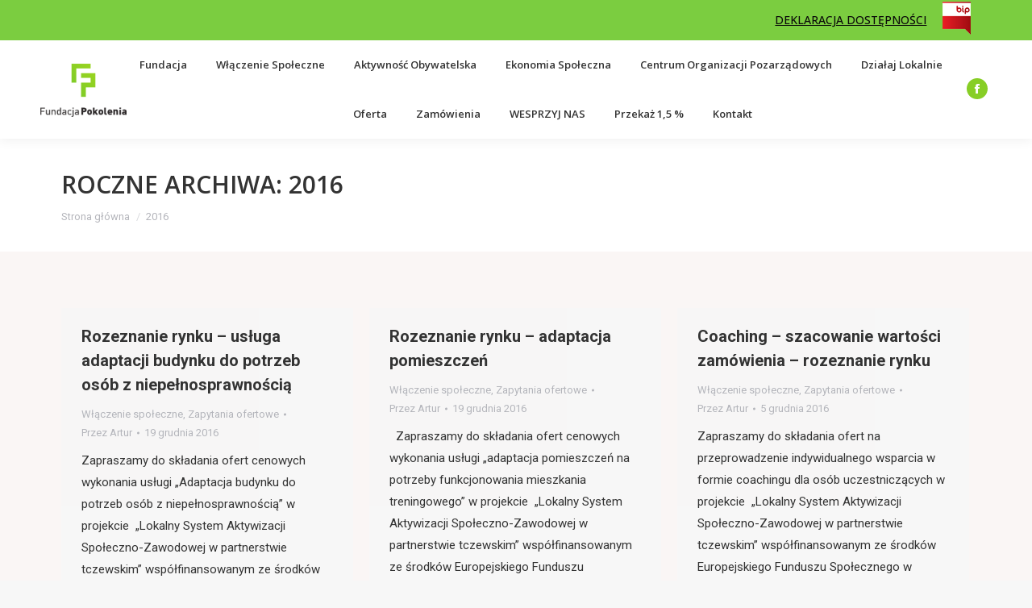

--- FILE ---
content_type: text/html; charset=UTF-8
request_url: http://fundacjapokolenia.pl/2016/
body_size: 17337
content:
<!DOCTYPE html>
<!--[if !(IE 6) | !(IE 7) | !(IE 8)  ]><!-->
<html lang="pl-PL" class="no-js">
<!--<![endif]-->
<head>
	<meta charset="UTF-8" />
		<meta name="viewport" content="width=device-width, initial-scale=1, maximum-scale=1, user-scalable=0">
		<meta name="theme-color" content="#87ce26"/>	<link rel="profile" href="https://gmpg.org/xfn/11" />
	        <script type="text/javascript">
            if (/Android|webOS|iPhone|iPad|iPod|BlackBerry|IEMobile|Opera Mini/i.test(navigator.userAgent)) {
                var originalAddEventListener = EventTarget.prototype.addEventListener,
                    oldWidth = window.innerWidth;

                EventTarget.prototype.addEventListener = function (eventName, eventHandler, useCapture) {
                    if (eventName === "resize") {
                        originalAddEventListener.call(this, eventName, function (event) {
                            if (oldWidth === window.innerWidth) {
                                return;
                            }
                            oldWidth = window.innerWidth;
                            if (eventHandler.handleEvent) {
                                eventHandler.handleEvent.call(this, event);
                            }
                            else {
                                eventHandler.call(this, event);
                            };
                        }, useCapture);
                    }
                    else {
                        originalAddEventListener.call(this, eventName, eventHandler, useCapture);
                    };
                };
            };
        </script>
		<title>2016 &#8211; Fundacja Pokolenia</title>
<meta name='robots' content='max-image-preview:large' />
<link rel='dns-prefetch' href='//maps.googleapis.com' />
<link rel='dns-prefetch' href='//fonts.googleapis.com' />
<link rel="alternate" type="application/rss+xml" title="Fundacja Pokolenia &raquo; Kanał z wpisami" href="https://fundacjapokolenia.pl/feed/" />
<script type="text/javascript">
/* <![CDATA[ */
window._wpemojiSettings = {"baseUrl":"https:\/\/s.w.org\/images\/core\/emoji\/15.0.3\/72x72\/","ext":".png","svgUrl":"https:\/\/s.w.org\/images\/core\/emoji\/15.0.3\/svg\/","svgExt":".svg","source":{"concatemoji":"http:\/\/fundacjapokolenia.pl\/wp-includes\/js\/wp-emoji-release.min.js?ver=6.6.2"}};
/*! This file is auto-generated */
!function(i,n){var o,s,e;function c(e){try{var t={supportTests:e,timestamp:(new Date).valueOf()};sessionStorage.setItem(o,JSON.stringify(t))}catch(e){}}function p(e,t,n){e.clearRect(0,0,e.canvas.width,e.canvas.height),e.fillText(t,0,0);var t=new Uint32Array(e.getImageData(0,0,e.canvas.width,e.canvas.height).data),r=(e.clearRect(0,0,e.canvas.width,e.canvas.height),e.fillText(n,0,0),new Uint32Array(e.getImageData(0,0,e.canvas.width,e.canvas.height).data));return t.every(function(e,t){return e===r[t]})}function u(e,t,n){switch(t){case"flag":return n(e,"\ud83c\udff3\ufe0f\u200d\u26a7\ufe0f","\ud83c\udff3\ufe0f\u200b\u26a7\ufe0f")?!1:!n(e,"\ud83c\uddfa\ud83c\uddf3","\ud83c\uddfa\u200b\ud83c\uddf3")&&!n(e,"\ud83c\udff4\udb40\udc67\udb40\udc62\udb40\udc65\udb40\udc6e\udb40\udc67\udb40\udc7f","\ud83c\udff4\u200b\udb40\udc67\u200b\udb40\udc62\u200b\udb40\udc65\u200b\udb40\udc6e\u200b\udb40\udc67\u200b\udb40\udc7f");case"emoji":return!n(e,"\ud83d\udc26\u200d\u2b1b","\ud83d\udc26\u200b\u2b1b")}return!1}function f(e,t,n){var r="undefined"!=typeof WorkerGlobalScope&&self instanceof WorkerGlobalScope?new OffscreenCanvas(300,150):i.createElement("canvas"),a=r.getContext("2d",{willReadFrequently:!0}),o=(a.textBaseline="top",a.font="600 32px Arial",{});return e.forEach(function(e){o[e]=t(a,e,n)}),o}function t(e){var t=i.createElement("script");t.src=e,t.defer=!0,i.head.appendChild(t)}"undefined"!=typeof Promise&&(o="wpEmojiSettingsSupports",s=["flag","emoji"],n.supports={everything:!0,everythingExceptFlag:!0},e=new Promise(function(e){i.addEventListener("DOMContentLoaded",e,{once:!0})}),new Promise(function(t){var n=function(){try{var e=JSON.parse(sessionStorage.getItem(o));if("object"==typeof e&&"number"==typeof e.timestamp&&(new Date).valueOf()<e.timestamp+604800&&"object"==typeof e.supportTests)return e.supportTests}catch(e){}return null}();if(!n){if("undefined"!=typeof Worker&&"undefined"!=typeof OffscreenCanvas&&"undefined"!=typeof URL&&URL.createObjectURL&&"undefined"!=typeof Blob)try{var e="postMessage("+f.toString()+"("+[JSON.stringify(s),u.toString(),p.toString()].join(",")+"));",r=new Blob([e],{type:"text/javascript"}),a=new Worker(URL.createObjectURL(r),{name:"wpTestEmojiSupports"});return void(a.onmessage=function(e){c(n=e.data),a.terminate(),t(n)})}catch(e){}c(n=f(s,u,p))}t(n)}).then(function(e){for(var t in e)n.supports[t]=e[t],n.supports.everything=n.supports.everything&&n.supports[t],"flag"!==t&&(n.supports.everythingExceptFlag=n.supports.everythingExceptFlag&&n.supports[t]);n.supports.everythingExceptFlag=n.supports.everythingExceptFlag&&!n.supports.flag,n.DOMReady=!1,n.readyCallback=function(){n.DOMReady=!0}}).then(function(){return e}).then(function(){var e;n.supports.everything||(n.readyCallback(),(e=n.source||{}).concatemoji?t(e.concatemoji):e.wpemoji&&e.twemoji&&(t(e.twemoji),t(e.wpemoji)))}))}((window,document),window._wpemojiSettings);
/* ]]> */
</script>
<style id='wp-emoji-styles-inline-css' type='text/css'>

	img.wp-smiley, img.emoji {
		display: inline !important;
		border: none !important;
		box-shadow: none !important;
		height: 1em !important;
		width: 1em !important;
		margin: 0 0.07em !important;
		vertical-align: -0.1em !important;
		background: none !important;
		padding: 0 !important;
	}
</style>
<link rel='stylesheet' id='wp-block-library-css' href='http://fundacjapokolenia.pl/wp-includes/css/dist/block-library/style.min.css?ver=6.6.2' type='text/css' media='all' />
<style id='wp-block-library-theme-inline-css' type='text/css'>
.wp-block-audio :where(figcaption){color:#555;font-size:13px;text-align:center}.is-dark-theme .wp-block-audio :where(figcaption){color:#ffffffa6}.wp-block-audio{margin:0 0 1em}.wp-block-code{border:1px solid #ccc;border-radius:4px;font-family:Menlo,Consolas,monaco,monospace;padding:.8em 1em}.wp-block-embed :where(figcaption){color:#555;font-size:13px;text-align:center}.is-dark-theme .wp-block-embed :where(figcaption){color:#ffffffa6}.wp-block-embed{margin:0 0 1em}.blocks-gallery-caption{color:#555;font-size:13px;text-align:center}.is-dark-theme .blocks-gallery-caption{color:#ffffffa6}:root :where(.wp-block-image figcaption){color:#555;font-size:13px;text-align:center}.is-dark-theme :root :where(.wp-block-image figcaption){color:#ffffffa6}.wp-block-image{margin:0 0 1em}.wp-block-pullquote{border-bottom:4px solid;border-top:4px solid;color:currentColor;margin-bottom:1.75em}.wp-block-pullquote cite,.wp-block-pullquote footer,.wp-block-pullquote__citation{color:currentColor;font-size:.8125em;font-style:normal;text-transform:uppercase}.wp-block-quote{border-left:.25em solid;margin:0 0 1.75em;padding-left:1em}.wp-block-quote cite,.wp-block-quote footer{color:currentColor;font-size:.8125em;font-style:normal;position:relative}.wp-block-quote.has-text-align-right{border-left:none;border-right:.25em solid;padding-left:0;padding-right:1em}.wp-block-quote.has-text-align-center{border:none;padding-left:0}.wp-block-quote.is-large,.wp-block-quote.is-style-large,.wp-block-quote.is-style-plain{border:none}.wp-block-search .wp-block-search__label{font-weight:700}.wp-block-search__button{border:1px solid #ccc;padding:.375em .625em}:where(.wp-block-group.has-background){padding:1.25em 2.375em}.wp-block-separator.has-css-opacity{opacity:.4}.wp-block-separator{border:none;border-bottom:2px solid;margin-left:auto;margin-right:auto}.wp-block-separator.has-alpha-channel-opacity{opacity:1}.wp-block-separator:not(.is-style-wide):not(.is-style-dots){width:100px}.wp-block-separator.has-background:not(.is-style-dots){border-bottom:none;height:1px}.wp-block-separator.has-background:not(.is-style-wide):not(.is-style-dots){height:2px}.wp-block-table{margin:0 0 1em}.wp-block-table td,.wp-block-table th{word-break:normal}.wp-block-table :where(figcaption){color:#555;font-size:13px;text-align:center}.is-dark-theme .wp-block-table :where(figcaption){color:#ffffffa6}.wp-block-video :where(figcaption){color:#555;font-size:13px;text-align:center}.is-dark-theme .wp-block-video :where(figcaption){color:#ffffffa6}.wp-block-video{margin:0 0 1em}:root :where(.wp-block-template-part.has-background){margin-bottom:0;margin-top:0;padding:1.25em 2.375em}
</style>
<style id='classic-theme-styles-inline-css' type='text/css'>
/*! This file is auto-generated */
.wp-block-button__link{color:#fff;background-color:#32373c;border-radius:9999px;box-shadow:none;text-decoration:none;padding:calc(.667em + 2px) calc(1.333em + 2px);font-size:1.125em}.wp-block-file__button{background:#32373c;color:#fff;text-decoration:none}
</style>
<style id='global-styles-inline-css' type='text/css'>
:root{--wp--preset--aspect-ratio--square: 1;--wp--preset--aspect-ratio--4-3: 4/3;--wp--preset--aspect-ratio--3-4: 3/4;--wp--preset--aspect-ratio--3-2: 3/2;--wp--preset--aspect-ratio--2-3: 2/3;--wp--preset--aspect-ratio--16-9: 16/9;--wp--preset--aspect-ratio--9-16: 9/16;--wp--preset--color--black: #000000;--wp--preset--color--cyan-bluish-gray: #abb8c3;--wp--preset--color--white: #FFF;--wp--preset--color--pale-pink: #f78da7;--wp--preset--color--vivid-red: #cf2e2e;--wp--preset--color--luminous-vivid-orange: #ff6900;--wp--preset--color--luminous-vivid-amber: #fcb900;--wp--preset--color--light-green-cyan: #7bdcb5;--wp--preset--color--vivid-green-cyan: #00d084;--wp--preset--color--pale-cyan-blue: #8ed1fc;--wp--preset--color--vivid-cyan-blue: #0693e3;--wp--preset--color--vivid-purple: #9b51e0;--wp--preset--color--accent: #87ce26;--wp--preset--color--dark-gray: #111;--wp--preset--color--light-gray: #767676;--wp--preset--gradient--vivid-cyan-blue-to-vivid-purple: linear-gradient(135deg,rgba(6,147,227,1) 0%,rgb(155,81,224) 100%);--wp--preset--gradient--light-green-cyan-to-vivid-green-cyan: linear-gradient(135deg,rgb(122,220,180) 0%,rgb(0,208,130) 100%);--wp--preset--gradient--luminous-vivid-amber-to-luminous-vivid-orange: linear-gradient(135deg,rgba(252,185,0,1) 0%,rgba(255,105,0,1) 100%);--wp--preset--gradient--luminous-vivid-orange-to-vivid-red: linear-gradient(135deg,rgba(255,105,0,1) 0%,rgb(207,46,46) 100%);--wp--preset--gradient--very-light-gray-to-cyan-bluish-gray: linear-gradient(135deg,rgb(238,238,238) 0%,rgb(169,184,195) 100%);--wp--preset--gradient--cool-to-warm-spectrum: linear-gradient(135deg,rgb(74,234,220) 0%,rgb(151,120,209) 20%,rgb(207,42,186) 40%,rgb(238,44,130) 60%,rgb(251,105,98) 80%,rgb(254,248,76) 100%);--wp--preset--gradient--blush-light-purple: linear-gradient(135deg,rgb(255,206,236) 0%,rgb(152,150,240) 100%);--wp--preset--gradient--blush-bordeaux: linear-gradient(135deg,rgb(254,205,165) 0%,rgb(254,45,45) 50%,rgb(107,0,62) 100%);--wp--preset--gradient--luminous-dusk: linear-gradient(135deg,rgb(255,203,112) 0%,rgb(199,81,192) 50%,rgb(65,88,208) 100%);--wp--preset--gradient--pale-ocean: linear-gradient(135deg,rgb(255,245,203) 0%,rgb(182,227,212) 50%,rgb(51,167,181) 100%);--wp--preset--gradient--electric-grass: linear-gradient(135deg,rgb(202,248,128) 0%,rgb(113,206,126) 100%);--wp--preset--gradient--midnight: linear-gradient(135deg,rgb(2,3,129) 0%,rgb(40,116,252) 100%);--wp--preset--font-size--small: 13px;--wp--preset--font-size--medium: 20px;--wp--preset--font-size--large: 36px;--wp--preset--font-size--x-large: 42px;--wp--preset--spacing--20: 0.44rem;--wp--preset--spacing--30: 0.67rem;--wp--preset--spacing--40: 1rem;--wp--preset--spacing--50: 1.5rem;--wp--preset--spacing--60: 2.25rem;--wp--preset--spacing--70: 3.38rem;--wp--preset--spacing--80: 5.06rem;--wp--preset--shadow--natural: 6px 6px 9px rgba(0, 0, 0, 0.2);--wp--preset--shadow--deep: 12px 12px 50px rgba(0, 0, 0, 0.4);--wp--preset--shadow--sharp: 6px 6px 0px rgba(0, 0, 0, 0.2);--wp--preset--shadow--outlined: 6px 6px 0px -3px rgba(255, 255, 255, 1), 6px 6px rgba(0, 0, 0, 1);--wp--preset--shadow--crisp: 6px 6px 0px rgba(0, 0, 0, 1);}:where(.is-layout-flex){gap: 0.5em;}:where(.is-layout-grid){gap: 0.5em;}body .is-layout-flex{display: flex;}.is-layout-flex{flex-wrap: wrap;align-items: center;}.is-layout-flex > :is(*, div){margin: 0;}body .is-layout-grid{display: grid;}.is-layout-grid > :is(*, div){margin: 0;}:where(.wp-block-columns.is-layout-flex){gap: 2em;}:where(.wp-block-columns.is-layout-grid){gap: 2em;}:where(.wp-block-post-template.is-layout-flex){gap: 1.25em;}:where(.wp-block-post-template.is-layout-grid){gap: 1.25em;}.has-black-color{color: var(--wp--preset--color--black) !important;}.has-cyan-bluish-gray-color{color: var(--wp--preset--color--cyan-bluish-gray) !important;}.has-white-color{color: var(--wp--preset--color--white) !important;}.has-pale-pink-color{color: var(--wp--preset--color--pale-pink) !important;}.has-vivid-red-color{color: var(--wp--preset--color--vivid-red) !important;}.has-luminous-vivid-orange-color{color: var(--wp--preset--color--luminous-vivid-orange) !important;}.has-luminous-vivid-amber-color{color: var(--wp--preset--color--luminous-vivid-amber) !important;}.has-light-green-cyan-color{color: var(--wp--preset--color--light-green-cyan) !important;}.has-vivid-green-cyan-color{color: var(--wp--preset--color--vivid-green-cyan) !important;}.has-pale-cyan-blue-color{color: var(--wp--preset--color--pale-cyan-blue) !important;}.has-vivid-cyan-blue-color{color: var(--wp--preset--color--vivid-cyan-blue) !important;}.has-vivid-purple-color{color: var(--wp--preset--color--vivid-purple) !important;}.has-black-background-color{background-color: var(--wp--preset--color--black) !important;}.has-cyan-bluish-gray-background-color{background-color: var(--wp--preset--color--cyan-bluish-gray) !important;}.has-white-background-color{background-color: var(--wp--preset--color--white) !important;}.has-pale-pink-background-color{background-color: var(--wp--preset--color--pale-pink) !important;}.has-vivid-red-background-color{background-color: var(--wp--preset--color--vivid-red) !important;}.has-luminous-vivid-orange-background-color{background-color: var(--wp--preset--color--luminous-vivid-orange) !important;}.has-luminous-vivid-amber-background-color{background-color: var(--wp--preset--color--luminous-vivid-amber) !important;}.has-light-green-cyan-background-color{background-color: var(--wp--preset--color--light-green-cyan) !important;}.has-vivid-green-cyan-background-color{background-color: var(--wp--preset--color--vivid-green-cyan) !important;}.has-pale-cyan-blue-background-color{background-color: var(--wp--preset--color--pale-cyan-blue) !important;}.has-vivid-cyan-blue-background-color{background-color: var(--wp--preset--color--vivid-cyan-blue) !important;}.has-vivid-purple-background-color{background-color: var(--wp--preset--color--vivid-purple) !important;}.has-black-border-color{border-color: var(--wp--preset--color--black) !important;}.has-cyan-bluish-gray-border-color{border-color: var(--wp--preset--color--cyan-bluish-gray) !important;}.has-white-border-color{border-color: var(--wp--preset--color--white) !important;}.has-pale-pink-border-color{border-color: var(--wp--preset--color--pale-pink) !important;}.has-vivid-red-border-color{border-color: var(--wp--preset--color--vivid-red) !important;}.has-luminous-vivid-orange-border-color{border-color: var(--wp--preset--color--luminous-vivid-orange) !important;}.has-luminous-vivid-amber-border-color{border-color: var(--wp--preset--color--luminous-vivid-amber) !important;}.has-light-green-cyan-border-color{border-color: var(--wp--preset--color--light-green-cyan) !important;}.has-vivid-green-cyan-border-color{border-color: var(--wp--preset--color--vivid-green-cyan) !important;}.has-pale-cyan-blue-border-color{border-color: var(--wp--preset--color--pale-cyan-blue) !important;}.has-vivid-cyan-blue-border-color{border-color: var(--wp--preset--color--vivid-cyan-blue) !important;}.has-vivid-purple-border-color{border-color: var(--wp--preset--color--vivid-purple) !important;}.has-vivid-cyan-blue-to-vivid-purple-gradient-background{background: var(--wp--preset--gradient--vivid-cyan-blue-to-vivid-purple) !important;}.has-light-green-cyan-to-vivid-green-cyan-gradient-background{background: var(--wp--preset--gradient--light-green-cyan-to-vivid-green-cyan) !important;}.has-luminous-vivid-amber-to-luminous-vivid-orange-gradient-background{background: var(--wp--preset--gradient--luminous-vivid-amber-to-luminous-vivid-orange) !important;}.has-luminous-vivid-orange-to-vivid-red-gradient-background{background: var(--wp--preset--gradient--luminous-vivid-orange-to-vivid-red) !important;}.has-very-light-gray-to-cyan-bluish-gray-gradient-background{background: var(--wp--preset--gradient--very-light-gray-to-cyan-bluish-gray) !important;}.has-cool-to-warm-spectrum-gradient-background{background: var(--wp--preset--gradient--cool-to-warm-spectrum) !important;}.has-blush-light-purple-gradient-background{background: var(--wp--preset--gradient--blush-light-purple) !important;}.has-blush-bordeaux-gradient-background{background: var(--wp--preset--gradient--blush-bordeaux) !important;}.has-luminous-dusk-gradient-background{background: var(--wp--preset--gradient--luminous-dusk) !important;}.has-pale-ocean-gradient-background{background: var(--wp--preset--gradient--pale-ocean) !important;}.has-electric-grass-gradient-background{background: var(--wp--preset--gradient--electric-grass) !important;}.has-midnight-gradient-background{background: var(--wp--preset--gradient--midnight) !important;}.has-small-font-size{font-size: var(--wp--preset--font-size--small) !important;}.has-medium-font-size{font-size: var(--wp--preset--font-size--medium) !important;}.has-large-font-size{font-size: var(--wp--preset--font-size--large) !important;}.has-x-large-font-size{font-size: var(--wp--preset--font-size--x-large) !important;}
:where(.wp-block-post-template.is-layout-flex){gap: 1.25em;}:where(.wp-block-post-template.is-layout-grid){gap: 1.25em;}
:where(.wp-block-columns.is-layout-flex){gap: 2em;}:where(.wp-block-columns.is-layout-grid){gap: 2em;}
:root :where(.wp-block-pullquote){font-size: 1.5em;line-height: 1.6;}
</style>
<link rel='stylesheet' id='contact-form-7-css' href='http://fundacjapokolenia.pl/wp-content/plugins/contact-form-7/includes/css/styles.css?ver=5.9.7' type='text/css' media='all' />
<link rel='stylesheet' id='the7-font-css' href='http://fundacjapokolenia.pl/wp-content/themes/dt-the7/fonts/icomoon-the7-font/icomoon-the7-font.min.css?ver=11.2.2' type='text/css' media='all' />
<link rel='stylesheet' id='the7-Defaults-css' href='http://fundacjapokolenia.pl/wp-content/uploads/smile_fonts/Defaults/Defaults.css?ver=6.6.2' type='text/css' media='all' />
<link rel='stylesheet' id='dt-web-fonts-css' href='https://fonts.googleapis.com/css?family=Roboto:400,500,600,700%7CRoboto+Condensed:400,600,700%7COpen+Sans:400,500,600,700' type='text/css' media='all' />
<link rel='stylesheet' id='dt-main-css' href='http://fundacjapokolenia.pl/wp-content/themes/dt-the7/css/main.min.css?ver=11.2.2' type='text/css' media='all' />
<style id='dt-main-inline-css' type='text/css'>
body #load {
  display: block;
  height: 100%;
  overflow: hidden;
  position: fixed;
  width: 100%;
  z-index: 9901;
  opacity: 1;
  visibility: visible;
  transition: all .35s ease-out;
}
.load-wrap {
  width: 100%;
  height: 100%;
  background-position: center center;
  background-repeat: no-repeat;
  text-align: center;
  display: -ms-flexbox;
  display: -ms-flex;
  display: flex;
  -ms-align-items: center;
  -ms-flex-align: center;
  align-items: center;
  -ms-flex-flow: column wrap;
  flex-flow: column wrap;
  -ms-flex-pack: center;
  -ms-justify-content: center;
  justify-content: center;
}
.load-wrap > svg {
  position: absolute;
  top: 50%;
  left: 50%;
  transform: translate(-50%,-50%);
}
#load {
  background: var(--the7-elementor-beautiful-loading-bg,rgba(135,206,38,0.76));
  --the7-beautiful-spinner-color2: var(--the7-beautiful-spinner-color,rgba(255,255,255,0.3));
}

</style>
<link rel='stylesheet' id='the7-custom-scrollbar-css' href='http://fundacjapokolenia.pl/wp-content/themes/dt-the7/lib/custom-scrollbar/custom-scrollbar.min.css?ver=11.2.2' type='text/css' media='all' />
<link rel='stylesheet' id='the7-wpbakery-css' href='http://fundacjapokolenia.pl/wp-content/themes/dt-the7/css/wpbakery.min.css?ver=11.2.2' type='text/css' media='all' />
<link rel='stylesheet' id='the7-css-vars-css' href='http://fundacjapokolenia.pl/wp-content/uploads/the7-css/css-vars.css?ver=89c6e3a1d738' type='text/css' media='all' />
<link rel='stylesheet' id='dt-custom-css' href='http://fundacjapokolenia.pl/wp-content/uploads/the7-css/custom.css?ver=89c6e3a1d738' type='text/css' media='all' />
<link rel='stylesheet' id='dt-media-css' href='http://fundacjapokolenia.pl/wp-content/uploads/the7-css/media.css?ver=89c6e3a1d738' type='text/css' media='all' />
<link rel='stylesheet' id='the7-mega-menu-css' href='http://fundacjapokolenia.pl/wp-content/uploads/the7-css/mega-menu.css?ver=89c6e3a1d738' type='text/css' media='all' />
<link rel='stylesheet' id='style-css' href='http://fundacjapokolenia.pl/wp-content/themes/dt-the7/style.css?ver=11.2.2' type='text/css' media='all' />
<link rel='stylesheet' id='ultimate-vc-addons-style-min-css' href='http://fundacjapokolenia.pl/wp-content/plugins/ult/assets/min-css/ultimate.min.css?ver=3.19.11' type='text/css' media='all' />
<link rel='stylesheet' id='ultimate-vc-addons-icons-css' href='http://fundacjapokolenia.pl/wp-content/plugins/ult/assets/css/icons.css?ver=3.19.11' type='text/css' media='all' />
<link rel='stylesheet' id='ultimate-vc-addons-vidcons-css' href='http://fundacjapokolenia.pl/wp-content/plugins/ult/assets/fonts/vidcons.css?ver=3.19.11' type='text/css' media='all' />
<script type="text/javascript" src="http://fundacjapokolenia.pl/wp-includes/js/jquery/jquery.min.js?ver=3.7.1" id="jquery-core-js"></script>
<script type="text/javascript" src="http://fundacjapokolenia.pl/wp-includes/js/jquery/jquery-migrate.min.js?ver=3.4.1" id="jquery-migrate-js"></script>
<script type="text/javascript" id="dt-above-fold-js-extra">
/* <![CDATA[ */
var dtLocal = {"themeUrl":"http:\/\/fundacjapokolenia.pl\/wp-content\/themes\/dt-the7","passText":"Aby zobaczy\u0107 chronion\u0105 tre\u015b\u0107, wprowad\u017a has\u0142o poni\u017cej:","moreButtonText":{"loading":"Wczytywanie...","loadMore":"Wczytaj wi\u0119cej"},"postID":"1201","ajaxurl":"https:\/\/fundacjapokolenia.pl\/wp-admin\/admin-ajax.php","REST":{"baseUrl":"https:\/\/fundacjapokolenia.pl\/wp-json\/the7\/v1","endpoints":{"sendMail":"\/send-mail"}},"contactMessages":{"required":"One or more fields have an error. Please check and try again.","terms":"Please accept the privacy policy.","fillTheCaptchaError":"Please, fill the captcha."},"captchaSiteKey":"","ajaxNonce":"c8aa868cec","pageData":{"type":"archive","template":"archive","layout":"masonry"},"themeSettings":{"smoothScroll":"off","lazyLoading":false,"desktopHeader":{"height":100},"ToggleCaptionEnabled":"disabled","ToggleCaption":"Nawigacja","floatingHeader":{"showAfter":140,"showMenu":false,"height":60,"logo":{"showLogo":true,"html":"<img class=\" preload-me\" src=\"https:\/\/fundacjapokolenia.pl\/wp-content\/uploads\/2015\/08\/logo100.png\" srcset=\"https:\/\/fundacjapokolenia.pl\/wp-content\/uploads\/2015\/08\/logo100.png 162w\" width=\"162\" height=\"100\"   sizes=\"162px\" alt=\"Fundacja Pokolenia\" \/>","url":"https:\/\/fundacjapokolenia.pl\/"}},"topLine":{"floatingTopLine":{"logo":{"showLogo":false,"html":""}}},"mobileHeader":{"firstSwitchPoint":1050,"secondSwitchPoint":778,"firstSwitchPointHeight":80,"secondSwitchPointHeight":60,"mobileToggleCaptionEnabled":"disabled","mobileToggleCaption":"Menu"},"stickyMobileHeaderFirstSwitch":{"logo":{"html":"<img class=\" preload-me\" src=\"https:\/\/fundacjapokolenia.pl\/wp-content\/uploads\/2015\/08\/logo100.png\" srcset=\"https:\/\/fundacjapokolenia.pl\/wp-content\/uploads\/2015\/08\/logo100.png 162w\" width=\"162\" height=\"100\"   sizes=\"162px\" alt=\"Fundacja Pokolenia\" \/>"}},"stickyMobileHeaderSecondSwitch":{"logo":{"html":"<img class=\" preload-me\" src=\"https:\/\/fundacjapokolenia.pl\/wp-content\/uploads\/2015\/08\/logo100.png\" srcset=\"https:\/\/fundacjapokolenia.pl\/wp-content\/uploads\/2015\/08\/logo100.png 162w\" width=\"162\" height=\"100\"   sizes=\"162px\" alt=\"Fundacja Pokolenia\" \/>"}},"sidebar":{"switchPoint":990},"boxedWidth":"1340px"},"VCMobileScreenWidth":"768"};
var dtShare = {"shareButtonText":{"facebook":"Udost\u0119pnij na Facebooku","twitter":"Tweetnij","pinterest":"Przypnij to","linkedin":"Udost\u0119pnij na Linkedin","whatsapp":"Udost\u0119pnij na Whatsapp"},"overlayOpacity":"84"};
/* ]]> */
</script>
<script type="text/javascript" src="http://fundacjapokolenia.pl/wp-content/themes/dt-the7/js/above-the-fold.min.js?ver=11.2.2" id="dt-above-fold-js"></script>
<script type="text/javascript" src="http://fundacjapokolenia.pl/wp-content/plugins/ult/assets/min-js/modernizr-custom.min.js?ver=3.19.11" id="ultimate-vc-addons-modernizr-js"></script>
<script type="text/javascript" src="https://maps.googleapis.com/maps/api/js" id="ultimate-vc-addons-googleapis-js"></script>
<script type="text/javascript" src="http://fundacjapokolenia.pl/wp-includes/js/jquery/ui/core.min.js?ver=1.13.3" id="jquery-ui-core-js"></script>
<script type="text/javascript" src="http://fundacjapokolenia.pl/wp-content/plugins/ult/assets/min-js/ultimate.min.js?ver=3.19.11" id="ultimate-vc-addons-script-js"></script>
<script type="text/javascript" src="http://fundacjapokolenia.pl/wp-content/plugins/ult/assets/min-js/modal-all.min.js?ver=3.19.11" id="ultimate-vc-addons-modal-all-js"></script>
<script type="text/javascript" src="http://fundacjapokolenia.pl/wp-content/plugins/ult/assets/min-js/jparallax.min.js?ver=3.19.11" id="ultimate-vc-addons-jquery.shake-js"></script>
<script type="text/javascript" src="http://fundacjapokolenia.pl/wp-content/plugins/ult/assets/min-js/vhparallax.min.js?ver=3.19.11" id="ultimate-vc-addons-jquery.vhparallax-js"></script>
<script type="text/javascript" src="http://fundacjapokolenia.pl/wp-content/plugins/ult/assets/min-js/ultimate_bg.min.js?ver=3.19.11" id="ultimate-vc-addons-row-bg-js"></script>
<script type="text/javascript" src="http://fundacjapokolenia.pl/wp-content/plugins/ult/assets/min-js/mb-YTPlayer.min.js?ver=3.19.11" id="ultimate-vc-addons-jquery.ytplayer-js"></script>
<link rel="https://api.w.org/" href="https://fundacjapokolenia.pl/wp-json/" /><link rel="EditURI" type="application/rsd+xml" title="RSD" href="https://fundacjapokolenia.pl/xmlrpc.php?rsd" />
<meta name="generator" content="WordPress 6.6.2" />
<meta name="generator" content="Powered by WPBakery Page Builder - drag and drop page builder for WordPress."/>
<meta name="generator" content="Powered by Slider Revolution 6.5.0 - responsive, Mobile-Friendly Slider Plugin for WordPress with comfortable drag and drop interface." />
<script type="text/javascript" id="the7-loader-script">
document.addEventListener("DOMContentLoaded", function(event) {
	var load = document.getElementById("load");
	if(!load.classList.contains('loader-removed')){
		var removeLoading = setTimeout(function() {
			load.className += " loader-removed";
		}, 300);
	}
});
</script>
		<link rel="icon" href="http://fundacjapokolenia.pl/wp-content/uploads/2015/08/favicon1.ico" type="image/x-icon" sizes="32x32"/><script type="text/javascript">function setREVStartSize(e){
			//window.requestAnimationFrame(function() {				 
				window.RSIW = window.RSIW===undefined ? window.innerWidth : window.RSIW;	
				window.RSIH = window.RSIH===undefined ? window.innerHeight : window.RSIH;	
				try {								
					var pw = document.getElementById(e.c).parentNode.offsetWidth,
						newh;
					pw = pw===0 || isNaN(pw) ? window.RSIW : pw;
					e.tabw = e.tabw===undefined ? 0 : parseInt(e.tabw);
					e.thumbw = e.thumbw===undefined ? 0 : parseInt(e.thumbw);
					e.tabh = e.tabh===undefined ? 0 : parseInt(e.tabh);
					e.thumbh = e.thumbh===undefined ? 0 : parseInt(e.thumbh);
					e.tabhide = e.tabhide===undefined ? 0 : parseInt(e.tabhide);
					e.thumbhide = e.thumbhide===undefined ? 0 : parseInt(e.thumbhide);
					e.mh = e.mh===undefined || e.mh=="" || e.mh==="auto" ? 0 : parseInt(e.mh,0);		
					if(e.layout==="fullscreen" || e.l==="fullscreen") 						
						newh = Math.max(e.mh,window.RSIH);					
					else{					
						e.gw = Array.isArray(e.gw) ? e.gw : [e.gw];
						for (var i in e.rl) if (e.gw[i]===undefined || e.gw[i]===0) e.gw[i] = e.gw[i-1];					
						e.gh = e.el===undefined || e.el==="" || (Array.isArray(e.el) && e.el.length==0)? e.gh : e.el;
						e.gh = Array.isArray(e.gh) ? e.gh : [e.gh];
						for (var i in e.rl) if (e.gh[i]===undefined || e.gh[i]===0) e.gh[i] = e.gh[i-1];
											
						var nl = new Array(e.rl.length),
							ix = 0,						
							sl;					
						e.tabw = e.tabhide>=pw ? 0 : e.tabw;
						e.thumbw = e.thumbhide>=pw ? 0 : e.thumbw;
						e.tabh = e.tabhide>=pw ? 0 : e.tabh;
						e.thumbh = e.thumbhide>=pw ? 0 : e.thumbh;					
						for (var i in e.rl) nl[i] = e.rl[i]<window.RSIW ? 0 : e.rl[i];
						sl = nl[0];									
						for (var i in nl) if (sl>nl[i] && nl[i]>0) { sl = nl[i]; ix=i;}															
						var m = pw>(e.gw[ix]+e.tabw+e.thumbw) ? 1 : (pw-(e.tabw+e.thumbw)) / (e.gw[ix]);					
						newh =  (e.gh[ix] * m) + (e.tabh + e.thumbh);
					}				
					if(window.rs_init_css===undefined) window.rs_init_css = document.head.appendChild(document.createElement("style"));					
					document.getElementById(e.c).height = newh+"px";
					window.rs_init_css.innerHTML += "#"+e.c+"_wrapper { height: "+newh+"px }";				
				} catch(e){
					console.log("Failure at Presize of Slider:" + e)
				}					   
			//});
		  };</script>
<noscript><style> .wpb_animate_when_almost_visible { opacity: 1; }</style></noscript><!-- Accessibility Code for "fundacjapokolenia.pl" -->
<script>
/*

Want to customize your button? visit our documentation page:

https://login.equalweb.com/custom-button.taf

*/
window.interdeal = {
    "sitekey": "52ebc62acf0a9e44c91a7807597c7988",
    "Position": "Left",
    "domains": {
        "js": "https://cdn.equalweb.com/",
        "acc": "https://access.equalweb.com/"
    },
    "Menulang": "PL",
    "btnStyle": {
        "vPosition": [
            "80%",
            "20%"
        ],
        "scale": [
            "0.8",
            "0.5"
        ],
        "color": {
            "main": "#1876c9",
            "second": "#ffffff"
        },
        "icon": {
            "type": 7,
            "shape": "semicircle"
        }
    }
};
(function(doc, head, body){
    var coreCall             = doc.createElement('script');
    coreCall.src             = interdeal.domains.js + 'core/5.0.0/accessibility.js';
    coreCall.defer           = true;
    coreCall.integrity       = 'sha512-IxU4Ri4fE2rR9dl7NnxGj3DQGj5T21YWeqIVzymflYXFCrzXicaPBWRz2+p31fMI+vby7RG/3tqnu6etUOSQ6w==';
    coreCall.crossOrigin     = 'anonymous';
    coreCall.setAttribute('data-cfasync', true );
    body? body.appendChild(coreCall) : head.appendChild(coreCall);
})(document, document.head, document.body);
</script><style id='the7-custom-inline-css' type='text/css'>
.bottom-text-block {
    text-align: left;
}

#bottom-bar .wf-float-right {
	justify-content:left !important;
}

.single-post .post-thumbnail {
	display:none !important;
}

a:focus {
	outline:1px solid #333333
}
</style>
</head>
<body id="the7-body" class="archive date wp-embed-responsive layout-masonry description-under-image dt-responsive-on right-mobile-menu-close-icon ouside-menu-close-icon mobile-hamburger-close-bg-enable mobile-hamburger-close-bg-hover-enable  fade-medium-mobile-menu-close-icon fade-medium-menu-close-icon srcset-enabled btn-flat custom-btn-color custom-btn-hover-color sticky-mobile-header top-header first-switch-logo-left first-switch-menu-right second-switch-logo-left second-switch-menu-right right-mobile-menu layzr-loading-on popup-message-style the7-ver-11.2.2 wpb-js-composer js-comp-ver-6.8.0 vc_responsive">
<!-- The7 11.2.2 -->
<div id="load" class="ring-loader">
	<div class="load-wrap">
<style type="text/css">
    .the7-spinner {
        width: 72px;
        height: 72px;
        position: relative;
    }
    .the7-spinner > div {
        border-radius: 50%;
        width: 9px;
        left: 0;
        box-sizing: border-box;
        display: block;
        position: absolute;
        border: 9px solid #fff;
        width: 72px;
        height: 72px;
    }
    .the7-spinner-ring-bg{
        opacity: 0.25;
    }
    div.the7-spinner-ring {
        animation: spinner-animation 0.8s cubic-bezier(1, 1, 1, 1) infinite;
        border-color:var(--the7-beautiful-spinner-color2) transparent transparent transparent;
    }

    @keyframes spinner-animation{
        from{
            transform: rotate(0deg);
        }
        to {
            transform: rotate(360deg);
        }
    }
</style>

<div class="the7-spinner">
    <div class="the7-spinner-ring-bg"></div>
    <div class="the7-spinner-ring"></div>
</div></div>
</div>
<div id="page" >
	<a class="skip-link screen-reader-text" href="#content">Przewiń do zawartości</a>

<div class="masthead inline-header center widgets full-height shadow-decoration shadow-mobile-header-decoration small-mobile-menu-icon dt-parent-menu-clickable show-sub-menu-on-hover"  role="banner">

	<div class="top-bar top-bar-line-hide">
	<div class="top-bar-bg" ></div>
	<div class="mini-widgets left-widgets"></div><div class="right-widgets mini-widgets"><div class="text-area show-on-desktop near-logo-first-switch in-menu-second-switch"><p><a href="http://fundacjapokolenia.pl/deklaracja-dostepnosci/">Deklaracja dostępności</a></p>
</div><div class="text-area show-on-desktop near-logo-first-switch in-menu-second-switch"><p><a href="http://fundacjapokolenia.pl/bip"><img src="http://fundacjapokolenia.pl/wp-content/uploads/2023/10/bip.png"></a></p>
</div></div></div>

	<header class="header-bar">

		<div class="branding">
	<div id="site-title" class="assistive-text">Fundacja Pokolenia</div>
	<div id="site-description" class="assistive-text">Centrum Organizacji Pozarządowych</div>
	<a class="same-logo" href="https://fundacjapokolenia.pl/"><img class=" preload-me" src="https://fundacjapokolenia.pl/wp-content/uploads/2015/08/logo100.png" srcset="https://fundacjapokolenia.pl/wp-content/uploads/2015/08/logo100.png 162w" width="162" height="100"   sizes="162px" alt="Fundacja Pokolenia" /></a></div>

		<ul id="primary-menu" class="main-nav underline-decoration from-centre-line outside-item-remove-margin"><li class="menu-item menu-item-type-post_type menu-item-object-page menu-item-32 first depth-0"><a href='https://fundacjapokolenia.pl/fundacja/' data-level='1'><span class="menu-item-text"><span class="menu-text">Fundacja</span></span></a></li> <li class="menu-item menu-item-type-post_type menu-item-object-page menu-item-26 depth-0"><a href='https://fundacjapokolenia.pl/wlaczenie-spoleczne/' data-level='1'><span class="menu-item-text"><span class="menu-text">Włączenie  Społeczne</span></span></a></li> <li class="menu-item menu-item-type-post_type menu-item-object-page menu-item-14 depth-0"><a href='https://fundacjapokolenia.pl/aktywnosc-obywatelska/' data-level='1'><span class="menu-item-text"><span class="menu-text">Aktywność  Obywatelska</span></span></a></li> <li class="menu-item menu-item-type-post_type menu-item-object-page menu-item-28 depth-0"><a href='https://fundacjapokolenia.pl/es/' data-level='1'><span class="menu-item-text"><span class="menu-text">Ekonomia Społeczna</span></span></a></li> <li class="menu-item menu-item-type-post_type menu-item-object-page menu-item-4428 depth-0"><a href='https://fundacjapokolenia.pl/cop/' data-level='1'><span class="menu-item-text"><span class="menu-text">Centrum Organizacji Pozarządowych</span></span></a></li> <li class="menu-item menu-item-type-custom menu-item-object-custom menu-item-3985 depth-0"><a href='http://dzialajlokalnie.fundacjapokolenia.pl/' data-level='1'><span class="menu-item-text"><span class="menu-text">Działaj Lokalnie</span></span></a></li> <li class="menu-item menu-item-type-post_type menu-item-object-page menu-item-27 depth-0"><a href='https://fundacjapokolenia.pl/oferta/' data-level='1'><span class="menu-item-text"><span class="menu-text">Oferta</span></span></a></li> <li class="menu-item menu-item-type-post_type menu-item-object-page menu-item-700 depth-0"><a href='https://fundacjapokolenia.pl/zamowienia/' data-level='1'><span class="menu-item-text"><span class="menu-text">Zamówienia</span></span></a></li> <li class="menu-item menu-item-type-post_type menu-item-object-page menu-item-1901 depth-0"><a href='https://fundacjapokolenia.pl/wesprzyj-nas/' data-level='1'><span class="menu-item-text"><span class="menu-text">WESPRZYJ NAS</span></span></a></li> <li class="menu-item menu-item-type-post_type menu-item-object-page menu-item-4600 depth-0"><a href='https://fundacjapokolenia.pl/przekaz-procent-podatku/' data-level='1'><span class="menu-item-text"><span class="menu-text">Przekaż 1,5 %</span></span></a></li> <li class="menu-item menu-item-type-post_type menu-item-object-page menu-item-15 last depth-0"><a href='https://fundacjapokolenia.pl/kontakt/' data-level='1'><span class="menu-item-text"><span class="menu-text">Kontakt</span></span></a></li> </ul>
		<div class="mini-widgets"><div class="soc-ico show-on-desktop in-top-bar-right in-menu-second-switch accent-bg disabled-border border-off hover-accent-bg hover-disabled-border  hover-border-off"><a title="Facebook page opens in new window" href="https://www.facebook.com/fundacja.pokolenia" target="_blank" class="facebook"><span class="soc-font-icon"></span><span class="screen-reader-text">Facebook page opens in new window</span></a></div></div>
	</header>

</div>
<div role="navigation" class="dt-mobile-header mobile-menu-show-divider">
	<div class="dt-close-mobile-menu-icon"><div class="close-line-wrap"><span class="close-line"></span><span class="close-line"></span><span class="close-line"></span></div></div>	<ul id="mobile-menu" class="mobile-main-nav">
		<li class="menu-item menu-item-type-post_type menu-item-object-page menu-item-32 first depth-0"><a href='https://fundacjapokolenia.pl/fundacja/' data-level='1'><span class="menu-item-text"><span class="menu-text">Fundacja</span></span></a></li> <li class="menu-item menu-item-type-post_type menu-item-object-page menu-item-26 depth-0"><a href='https://fundacjapokolenia.pl/wlaczenie-spoleczne/' data-level='1'><span class="menu-item-text"><span class="menu-text">Włączenie  Społeczne</span></span></a></li> <li class="menu-item menu-item-type-post_type menu-item-object-page menu-item-14 depth-0"><a href='https://fundacjapokolenia.pl/aktywnosc-obywatelska/' data-level='1'><span class="menu-item-text"><span class="menu-text">Aktywność  Obywatelska</span></span></a></li> <li class="menu-item menu-item-type-post_type menu-item-object-page menu-item-28 depth-0"><a href='https://fundacjapokolenia.pl/es/' data-level='1'><span class="menu-item-text"><span class="menu-text">Ekonomia Społeczna</span></span></a></li> <li class="menu-item menu-item-type-post_type menu-item-object-page menu-item-4428 depth-0"><a href='https://fundacjapokolenia.pl/cop/' data-level='1'><span class="menu-item-text"><span class="menu-text">Centrum Organizacji Pozarządowych</span></span></a></li> <li class="menu-item menu-item-type-custom menu-item-object-custom menu-item-3985 depth-0"><a href='http://dzialajlokalnie.fundacjapokolenia.pl/' data-level='1'><span class="menu-item-text"><span class="menu-text">Działaj Lokalnie</span></span></a></li> <li class="menu-item menu-item-type-post_type menu-item-object-page menu-item-27 depth-0"><a href='https://fundacjapokolenia.pl/oferta/' data-level='1'><span class="menu-item-text"><span class="menu-text">Oferta</span></span></a></li> <li class="menu-item menu-item-type-post_type menu-item-object-page menu-item-700 depth-0"><a href='https://fundacjapokolenia.pl/zamowienia/' data-level='1'><span class="menu-item-text"><span class="menu-text">Zamówienia</span></span></a></li> <li class="menu-item menu-item-type-post_type menu-item-object-page menu-item-1901 depth-0"><a href='https://fundacjapokolenia.pl/wesprzyj-nas/' data-level='1'><span class="menu-item-text"><span class="menu-text">WESPRZYJ NAS</span></span></a></li> <li class="menu-item menu-item-type-post_type menu-item-object-page menu-item-4600 depth-0"><a href='https://fundacjapokolenia.pl/przekaz-procent-podatku/' data-level='1'><span class="menu-item-text"><span class="menu-text">Przekaż 1,5 %</span></span></a></li> <li class="menu-item menu-item-type-post_type menu-item-object-page menu-item-15 last depth-0"><a href='https://fundacjapokolenia.pl/kontakt/' data-level='1'><span class="menu-item-text"><span class="menu-text">Kontakt</span></span></a></li> 	</ul>
	<div class='mobile-mini-widgets-in-menu'></div>
</div>

		<div class="page-title content-left solid-bg breadcrumbs-mobile-off page-title-responsive-enabled">
			<div class="wf-wrap">

				<div class="page-title-head hgroup"><h1 >Roczne archiwa: <span>2016</span></h1></div><div class="page-title-breadcrumbs"><div class="assistive-text">Jesteś tutaj:</div><ol class="breadcrumbs text-small" itemscope itemtype="https://schema.org/BreadcrumbList"><li itemprop="itemListElement" itemscope itemtype="https://schema.org/ListItem"><a itemprop="item" href="https://fundacjapokolenia.pl/" title="Strona główna"><span itemprop="name">Strona główna</span></a><meta itemprop="position" content="1" /></li><li class="current" itemprop="itemListElement" itemscope itemtype="https://schema.org/ListItem"><span itemprop="name">2016</span><meta itemprop="position" content="2" /></li></ol></div>			</div>
		</div>

		

<div id="main" class="sidebar-none sidebar-divider-vertical">

	
	<div class="main-gradient"></div>
	<div class="wf-wrap">
	<div class="wf-container-main">

	

	<!-- Content -->
	<div id="content" class="content" role="main">

		<div class="wf-container loading-effect-fade-in iso-container bg-under-post description-under-image content-align-left" data-padding="10px" data-cur-page="1" data-width="320px" data-columns="3">
<div class="wf-cell iso-item" data-post-id="1201" data-date="2016-12-19T17:14:42+01:00" data-name="Rozeznanie rynku - usługa adaptacji budynku do potrzeb osób z niepełnosprawnością">
	<article class="post no-img post-1201 type-post status-publish format-standard hentry category-pomoc-spoleczna category-zapytania-ofertowe category-9 category-15 bg-on fullwidth-img description-off">

		
		<div class="blog-content wf-td">
			<h3 class="entry-title"><a href="https://fundacjapokolenia.pl/rozeznanie-rynku-usluga-adaptacji-budynku-do-potrzeb-osob-z-niepelnosprawnoscia/" title="Rozeznanie rynku &#8211; usługa adaptacji budynku do potrzeb osób z niepełnosprawnością" rel="bookmark">Rozeznanie rynku &#8211; usługa adaptacji budynku do potrzeb osób z niepełnosprawnością</a></h3>

			<div class="entry-meta"><span class="category-link"><a href="https://fundacjapokolenia.pl/category/pomoc-spoleczna/" >Włączenie społeczne</a>, <a href="https://fundacjapokolenia.pl/category/zapytania-ofertowe/" >Zapytania ofertowe</a></span><a class="author vcard" href="https://fundacjapokolenia.pl/author/artur/" title="Zobacz wszystkie wpisy użytkownika Artur" rel="author">Przez <span class="fn">Artur</span></a><a href="https://fundacjapokolenia.pl/2016/12/19/" title="17:14" class="data-link" rel="bookmark"><time class="entry-date updated" datetime="2016-12-19T17:14:42+01:00">19 grudnia 2016</time></a></div><p>Zapraszamy do składania ofert cenowych wykonania usługi „Adaptacja budynku do potrzeb osób z niepełnosprawnością” w projekcie  „Lokalny System Aktywizacji Społeczno-Zawodowej w partnerstwie tczewskim” współfinansowanym ze środków Europejskiego Funduszu Społecznego w ramach Regionalnego Programu Operacyjnego Województwa Pomorskiego na lata 2014-2020. &nbsp; Oferty powinny być złożone/przesłane do dnia 23.12.2016 do godz. 10.00 na adres pkremer@fundacjapokolenia.pl lub osobiście&hellip;</p>

		</div>

	</article>

</div>
<div class="wf-cell iso-item" data-post-id="1197" data-date="2016-12-19T17:02:54+01:00" data-name="Rozeznanie rynku - adaptacja pomieszczeń">
	<article class="post no-img post-1197 type-post status-publish format-standard hentry category-pomoc-spoleczna category-zapytania-ofertowe category-9 category-15 bg-on fullwidth-img description-off">

		
		<div class="blog-content wf-td">
			<h3 class="entry-title"><a href="https://fundacjapokolenia.pl/rozeznanie-rynku-adaptacja-pomieszczen/" title="Rozeznanie rynku &#8211; adaptacja pomieszczeń" rel="bookmark">Rozeznanie rynku &#8211; adaptacja pomieszczeń</a></h3>

			<div class="entry-meta"><span class="category-link"><a href="https://fundacjapokolenia.pl/category/pomoc-spoleczna/" >Włączenie społeczne</a>, <a href="https://fundacjapokolenia.pl/category/zapytania-ofertowe/" >Zapytania ofertowe</a></span><a class="author vcard" href="https://fundacjapokolenia.pl/author/artur/" title="Zobacz wszystkie wpisy użytkownika Artur" rel="author">Przez <span class="fn">Artur</span></a><a href="https://fundacjapokolenia.pl/2016/12/19/" title="17:02" class="data-link" rel="bookmark"><time class="entry-date updated" datetime="2016-12-19T17:02:54+01:00">19 grudnia 2016</time></a></div><p>&nbsp; Zapraszamy do składania ofert cenowych wykonania usługi „adaptacja pomieszczeń na potrzeby funkcjonowania mieszkania treningowego” w projekcie  „Lokalny System Aktywizacji Społeczno-Zawodowej w partnerstwie tczewskim” współfinansowanym ze środków Europejskiego Funduszu Społecznego w ramach Regionalnego Programu Operacyjnego Województwa Pomorskiego na lata 2014-2020. Oferty powinny być złożone/przesłane do dnia 23.12.2016 do godz. 10.00 na adres pkremer@fundacjapokolenia.pl lub osobiście&hellip;</p>

		</div>

	</article>

</div>
<div class="wf-cell iso-item" data-post-id="1190" data-date="2016-12-05T20:35:23+01:00" data-name="Coaching - szacowanie wartości zamówienia - rozeznanie rynku">
	<article class="post no-img post-1190 type-post status-publish format-standard hentry category-pomoc-spoleczna category-zapytania-ofertowe category-9 category-15 bg-on fullwidth-img description-off">

		
		<div class="blog-content wf-td">
			<h3 class="entry-title"><a href="https://fundacjapokolenia.pl/coaching-szacowanie-wartosci-zamowienia-rozeznanie-rynku/" title="Coaching &#8211; szacowanie wartości zamówienia &#8211; rozeznanie rynku" rel="bookmark">Coaching &#8211; szacowanie wartości zamówienia &#8211; rozeznanie rynku</a></h3>

			<div class="entry-meta"><span class="category-link"><a href="https://fundacjapokolenia.pl/category/pomoc-spoleczna/" >Włączenie społeczne</a>, <a href="https://fundacjapokolenia.pl/category/zapytania-ofertowe/" >Zapytania ofertowe</a></span><a class="author vcard" href="https://fundacjapokolenia.pl/author/artur/" title="Zobacz wszystkie wpisy użytkownika Artur" rel="author">Przez <span class="fn">Artur</span></a><a href="https://fundacjapokolenia.pl/2016/12/05/" title="20:35" class="data-link" rel="bookmark"><time class="entry-date updated" datetime="2016-12-05T20:35:23+01:00">5 grudnia 2016</time></a></div><p>Zapraszamy do składania ofert na przeprowadzenie indywidualnego wsparcia w formie coachingu dla osób uczestniczących w projekcie  „Lokalny System Aktywizacji Społeczno-Zawodowej w partnerstwie tczewskim” współfinansowanym ze środków Europejskiego Funduszu Społecznego w ramach Regionalnego Programu Operacyjnego Województwa Pomorskiego na lata 2014-2020. Oferty powinny być złożone/przesłane do dnia 09.12.2016 do godz. 16.00 na adres pkremer@fundacjapokolenia.pl lub osobiście w&hellip;</p>

		</div>

	</article>

</div>
<div class="wf-cell iso-item" data-post-id="1180" data-date="2016-11-14T12:00:01+01:00" data-name="OWES: Poszukujemy Animatorek i Animatorów! (nabór dodatkowy)">
	<article class="post post-1180 type-post status-publish format-standard has-post-thumbnail hentry category-ogolne category-1 bg-on fullwidth-img description-off">

		
			<div class="blog-media wf-td">

				<p><a href="https://fundacjapokolenia.pl/owes-poszukujemy-animatorek-i-animatorow-nabor-dodatkowy/" class="alignnone rollover layzr-bg" ><img class="preload-me iso-lazy-load" src="data:image/svg+xml,%3Csvg%20xmlns%3D&#39;http%3A%2F%2Fwww.w3.org%2F2000%2Fsvg&#39;%20viewBox%3D&#39;0%200%20510%20278&#39;%2F%3E" data-src="https://fundacjapokolenia.pl/wp-content/uploads/2016/11/dobrarobota.jpg" data-srcset="https://fundacjapokolenia.pl/wp-content/uploads/2016/11/dobrarobota.jpg 510w" alt="" title="dobrarobota" width="510" height="278"  /></a></p>
			</div>

		
		<div class="blog-content wf-td">
			<h3 class="entry-title"><a href="https://fundacjapokolenia.pl/owes-poszukujemy-animatorek-i-animatorow-nabor-dodatkowy/" title="OWES: Poszukujemy Animatorek i Animatorów! (nabór dodatkowy)" rel="bookmark">OWES: Poszukujemy Animatorek i Animatorów! (nabór dodatkowy)</a></h3>

			<div class="entry-meta"><span class="category-link"><a href="https://fundacjapokolenia.pl/category/ogolne/" >Aktualności</a></span><a class="author vcard" href="https://fundacjapokolenia.pl/author/filip/" title="Zobacz wszystkie wpisy użytkownika Filip Jędruch" rel="author">Przez <span class="fn">Filip Jędruch</span></a><a href="https://fundacjapokolenia.pl/2016/11/14/" title="12:00" class="data-link" rel="bookmark"><time class="entry-date updated" datetime="2016-11-14T12:00:01+01:00">14 listopada 2016</time></a></div><p>Poszukujemy współpracowników, którzy odpowiadać będą za realizację zadań z zakresu animacji lokalnej w obszarze ekonomii społecznej i rozwoju lokalnego, w ramach projektu Ośrodek Wsparcia Ekonomii Społecznej Dobra Robota na subregion metropolitalny. Celem działań z zakresu animacji jest rozwój ekonomii społecznej, wsparcie podmiotów ekonomii społecznej oraz upowszechnianie i promocja produktów i usług PES na terenie działań&hellip;</p>

		</div>

	</article>

</div>
<div class="wf-cell iso-item" data-post-id="1165" data-date="2016-11-09T15:36:32+01:00" data-name="Czy współpraca międzysektorowa jest możliwa? Jak ją budować?">
	<article class="post post-1165 type-post status-publish format-standard has-post-thumbnail hentry category-ogolne category-owal category-1 category-10 bg-on fullwidth-img description-off">

		
			<div class="blog-media wf-td">

				<p><a href="https://fundacjapokolenia.pl/czy-wspolpraca-miedzysektorowa-jest-mozliwa-jak-ja-budowac-jak-zdobyc-fundusze-na-wspolne-dzialania-miedzysektorowe-dowiesz-sie-tego-15-listopada-na-i-lokalnym-forum-miedzysektorowym-w-tczewie/" class="alignnone rollover layzr-bg" ><img class="preload-me iso-lazy-load" src="data:image/svg+xml,%3Csvg%20xmlns%3D&#39;http%3A%2F%2Fwww.w3.org%2F2000%2Fsvg&#39;%20viewBox%3D&#39;0%200%20640%20904&#39;%2F%3E" data-src="https://fundacjapokolenia.pl/wp-content/uploads/2016/11/Zaproszenie-Tczew2.jpg" data-srcset="https://fundacjapokolenia.pl/wp-content/uploads/2016/11/Zaproszenie-Tczew2.jpg 640w" alt="" title="zaproszenie-tczew2" width="640" height="904"  /></a></p>
			</div>

		
		<div class="blog-content wf-td">
			<h3 class="entry-title"><a href="https://fundacjapokolenia.pl/czy-wspolpraca-miedzysektorowa-jest-mozliwa-jak-ja-budowac-jak-zdobyc-fundusze-na-wspolne-dzialania-miedzysektorowe-dowiesz-sie-tego-15-listopada-na-i-lokalnym-forum-miedzysektorowym-w-tczewie/" title="Czy współpraca międzysektorowa jest możliwa? Jak ją budować?" rel="bookmark">Czy współpraca międzysektorowa jest możliwa? Jak ją budować?</a></h3>

			<div class="entry-meta"><span class="category-link"><a href="https://fundacjapokolenia.pl/category/ogolne/" >Aktualności</a>, <a href="https://fundacjapokolenia.pl/category/owal/" >Aktywność obywatelska</a></span><a class="author vcard" href="https://fundacjapokolenia.pl/author/artur/" title="Zobacz wszystkie wpisy użytkownika Artur" rel="author">Przez <span class="fn">Artur</span></a><a href="https://fundacjapokolenia.pl/2016/11/09/" title="15:36" class="data-link" rel="bookmark"><time class="entry-date updated" datetime="2016-11-09T15:36:32+01:00">9 listopada 2016</time></a></div><p>Forum Inicjowania Rozwoju wraz z Fundacją Pokolenia i Domem Przedsiębiorcy w Tczewie mają zaszczyt zaprosić na I Lokalne Forum Międzysektorowe, które odbędzie się 15 LISTOPADA 2016 w Domu Przedsiębiorcy. Tematem Forum będzie budowanie partnerstw lokalnych i zmienianie swego otoczenia. &nbsp; Celem wydarzenia jest pobudzenie współpracy międzysektorowej tj. administracji publicznej np. samorządu lokalnego, biznesu i organizacji&hellip;</p>

		</div>

	</article>

</div>
<div class="wf-cell iso-item" data-post-id="1161" data-date="2016-11-07T15:23:44+01:00" data-name="Przedłużony nabór na Animatora/-ki pracy na terenach wiejskich i zdegradowanych">
	<article class="post post-1161 type-post status-publish format-standard has-post-thumbnail hentry category-ogolne category-pomoc-spoleczna category-1 category-9 bg-on fullwidth-img description-off">

		
			<div class="blog-media wf-td">

				<p><a href="https://fundacjapokolenia.pl/przedluzony-nabor-na-animatora-ki-pracy-na-terenach-wiejskich-i-zdegradowanych/" class="alignnone rollover layzr-bg" ><img class="preload-me iso-lazy-load" src="data:image/svg+xml,%3Csvg%20xmlns%3D&#39;http%3A%2F%2Fwww.w3.org%2F2000%2Fsvg&#39;%20viewBox%3D&#39;0%200%20162%20100&#39;%2F%3E" data-src="https://fundacjapokolenia.pl/wp-content/uploads/2015/08/logo100.png" data-srcset="https://fundacjapokolenia.pl/wp-content/uploads/2015/08/logo100.png 162w" alt="" title="logo100" width="162" height="100"  /></a></p>
			</div>

		
		<div class="blog-content wf-td">
			<h3 class="entry-title"><a href="https://fundacjapokolenia.pl/przedluzony-nabor-na-animatora-ki-pracy-na-terenach-wiejskich-i-zdegradowanych/" title="Przedłużony nabór na Animatora/-ki pracy na terenach wiejskich i zdegradowanych" rel="bookmark">Przedłużony nabór na Animatora/-ki pracy na terenach wiejskich i zdegradowanych</a></h3>

			<div class="entry-meta"><span class="category-link"><a href="https://fundacjapokolenia.pl/category/ogolne/" >Aktualności</a>, <a href="https://fundacjapokolenia.pl/category/pomoc-spoleczna/" >Włączenie społeczne</a></span><a class="author vcard" href="https://fundacjapokolenia.pl/author/artur/" title="Zobacz wszystkie wpisy użytkownika Artur" rel="author">Przez <span class="fn">Artur</span></a><a href="https://fundacjapokolenia.pl/2016/11/07/" title="15:23" class="data-link" rel="bookmark"><time class="entry-date updated" datetime="2016-11-07T15:23:44+01:00">7 listopada 2016</time></a></div><p>Tylko do środy można składać oferty! Szukamy  osoby wykonującej zadania Animatora/-ki pracy na terenach wiejskich i zdegradowanych w projekcie „Lokalny System Aktywizacji Społeczno-Zawodowej w partnerstwie tczewskim” współfinansowanym ze środków Unii Europejskiej w ramach Europejskiego Funduszu Społecznego. Od kandydatów/kandydatek wymagamy: wykształcenia wyższego lub trzyletniego doświadczenia w pracy na podobnym stanowisku, 2-letniego doświadczenia w pracy z osobami&hellip;</p>

		</div>

	</article>

</div>
<div class="wf-cell iso-item" data-post-id="1149" data-date="2016-10-20T15:01:59+02:00" data-name="Spotkanie organizacji pozarządowych z Senatorem Szymańskim + miniwarsztaty 27.10.2016 w Tczewie">
	<article class="post post-1149 type-post status-publish format-standard has-post-thumbnail hentry category-owal category-10 bg-on fullwidth-img description-off">

		
			<div class="blog-media wf-td">

				<p><a href="https://fundacjapokolenia.pl/spotkanie-organizacji-pozarzadowych-z-senatorem-szymanskim-miniwarsztaty-27-10-2016-w-tczewie/" class="alignnone rollover layzr-bg" ><img class="preload-me iso-lazy-load" src="data:image/svg+xml,%3Csvg%20xmlns%3D&#39;http%3A%2F%2Fwww.w3.org%2F2000%2Fsvg&#39;%20viewBox%3D&#39;0%200%20334%20184&#39;%2F%3E" data-src="https://fundacjapokolenia.pl/wp-content/uploads/2016/10/Senator.jpg" data-srcset="https://fundacjapokolenia.pl/wp-content/uploads/2016/10/Senator.jpg 334w" alt="" title="senator" width="334" height="184"  /></a></p>
			</div>

		
		<div class="blog-content wf-td">
			<h3 class="entry-title"><a href="https://fundacjapokolenia.pl/spotkanie-organizacji-pozarzadowych-z-senatorem-szymanskim-miniwarsztaty-27-10-2016-w-tczewie/" title="Spotkanie organizacji pozarządowych z Senatorem Szymańskim + miniwarsztaty 27.10.2016 w Tczewie" rel="bookmark">Spotkanie organizacji pozarządowych z Senatorem Szymańskim + miniwarsztaty 27.10.2016 w Tczewie</a></h3>

			<div class="entry-meta"><span class="category-link"><a href="https://fundacjapokolenia.pl/category/owal/" >Aktywność obywatelska</a></span><a class="author vcard" href="https://fundacjapokolenia.pl/author/filip/" title="Zobacz wszystkie wpisy użytkownika Filip Jędruch" rel="author">Przez <span class="fn">Filip Jędruch</span></a><a href="https://fundacjapokolenia.pl/2016/10/20/" title="15:01" class="data-link" rel="bookmark"><time class="entry-date updated" datetime="2016-10-20T15:01:59+02:00">20 października 2016</time></a></div><p>Serdecznie zapraszamy na miniwarsztat dotyczący realizacji zasady pomocniczości w zakresie współpracy administracji publicznej z organizacjami pozarządowymi oraz organizacji pozarządowych z odbiorcami ich usług. Miniwarsztat organizowany jest przy okazji dyżuru parlamentarnego Senatora Antoniego Szymańskiego w Starostwie Powiatowym w Tczewie. Pan Senator RP Antoni Szymański uznając, że jedynie kontakt bezpośredni i dialog polityków z organizacjami pozarządowymi może&hellip;</p>

		</div>

	</article>

</div>
<div class="wf-cell iso-item" data-post-id="1135" data-date="2016-10-20T13:43:08+02:00" data-name="Poszukujemy człowieka do pracy!">
	<article class="post post-1135 type-post status-publish format-standard has-post-thumbnail hentry category-ogolne category-pomoc-spoleczna category-1 category-9 bg-on fullwidth-img description-off">

		
			<div class="blog-media wf-td">

				<p><a href="https://fundacjapokolenia.pl/poszukujemy-czlowieka-do-pracy/" class="alignnone rollover layzr-bg" ><img class="preload-me iso-lazy-load" src="data:image/svg+xml,%3Csvg%20xmlns%3D&#39;http%3A%2F%2Fwww.w3.org%2F2000%2Fsvg&#39;%20viewBox%3D&#39;0%200%20922%20595&#39;%2F%3E" data-src="https://fundacjapokolenia.pl/wp-content/uploads/2016/03/MG_5722_grupowe-lomo-done-922x595.jpg" data-srcset="https://fundacjapokolenia.pl/wp-content/uploads/2016/03/MG_5722_grupowe-lomo-done-922x595.jpg 922w, https://fundacjapokolenia.pl/wp-content/uploads/2016/03/MG_5722_grupowe-lomo-done.jpg 1673w" alt="" title="_MG_5722_grupowe lomo done" width="922" height="595"  /></a></p>
			</div>

		
		<div class="blog-content wf-td">
			<h3 class="entry-title"><a href="https://fundacjapokolenia.pl/poszukujemy-czlowieka-do-pracy/" title="Poszukujemy człowieka do pracy!" rel="bookmark">Poszukujemy człowieka do pracy!</a></h3>

			<div class="entry-meta"><span class="category-link"><a href="https://fundacjapokolenia.pl/category/ogolne/" >Aktualności</a>, <a href="https://fundacjapokolenia.pl/category/pomoc-spoleczna/" >Włączenie społeczne</a></span><a class="author vcard" href="https://fundacjapokolenia.pl/author/artur/" title="Zobacz wszystkie wpisy użytkownika Artur" rel="author">Przez <span class="fn">Artur</span></a><a href="https://fundacjapokolenia.pl/2016/10/20/" title="13:43" class="data-link" rel="bookmark"><time class="entry-date updated" datetime="2016-10-20T13:43:08+02:00">20 października 2016</time></a></div><p>Szukamy  osoby wykonującej zadania Animatora/-ki pracy na terenach wiejskich i zdegradowanych w projekcie „Lokalny System Aktywizacji Społeczno-Zawodowej w partnerstwie tczewskim” współfinansowanym ze środków Unii Europejskiej w ramach Europejskiego Funduszu Społecznego. &nbsp; Od kandydatów/kandydatek wymagamy: wykształcenia wyższego lub trzyletniego doświadczenia w pracy na podobnym stanowisku, 2-letniego doświadczenia w pracy z osobami dotkniętymi/zagrożonymi wykluczeniem społecznym rocznego doświadczenia&hellip;</p>

		</div>

	</article>

</div>
<div class="wf-cell iso-item" data-post-id="1123" data-date="2016-10-11T10:15:24+02:00" data-name="Oferta Pracy - Animatorzy/Animatorki OWES (Ośrodka Wsparcia Ekonomii Społecznej)">
	<article class="post post-1123 type-post status-publish format-standard has-post-thumbnail hentry category-ogolne category-1 bg-on fullwidth-img description-off">

		
			<div class="blog-media wf-td">

				<p><a href="https://fundacjapokolenia.pl/oferta-pracy-animatorzyanimatorki-owes-osrodka-wsparcia-ekonomii-spolecznej/" class="alignnone rollover layzr-bg" ><img class="preload-me iso-lazy-load" src="data:image/svg+xml,%3Csvg%20xmlns%3D&#39;http%3A%2F%2Fwww.w3.org%2F2000%2Fsvg&#39;%20viewBox%3D&#39;0%200%20922%20771&#39;%2F%3E" data-src="https://fundacjapokolenia.pl/wp-content/uploads/2016/10/POST-FB-SZABLON-DR-ROBOTA-922x771.png" data-srcset="https://fundacjapokolenia.pl/wp-content/uploads/2016/10/POST-FB-SZABLON-DR-ROBOTA-922x771.png 922w, https://fundacjapokolenia.pl/wp-content/uploads/2016/10/POST-FB-SZABLON-DR-ROBOTA.png 1291w" alt="" title="post-fb-szablon-dr-robota" width="922" height="771"  /></a></p>
			</div>

		
		<div class="blog-content wf-td">
			<h3 class="entry-title"><a href="https://fundacjapokolenia.pl/oferta-pracy-animatorzyanimatorki-owes-osrodka-wsparcia-ekonomii-spolecznej/" title="Oferta Pracy &#8211; Animatorzy/Animatorki OWES (Ośrodka Wsparcia Ekonomii Społecznej)" rel="bookmark">Oferta Pracy &#8211; Animatorzy/Animatorki OWES (Ośrodka Wsparcia Ekonomii Społecznej)</a></h3>

			<div class="entry-meta"><span class="category-link"><a href="https://fundacjapokolenia.pl/category/ogolne/" >Aktualności</a></span><a class="author vcard" href="https://fundacjapokolenia.pl/author/filip/" title="Zobacz wszystkie wpisy użytkownika Filip Jędruch" rel="author">Przez <span class="fn">Filip Jędruch</span></a><a href="https://fundacjapokolenia.pl/2016/10/11/" title="10:15" class="data-link" rel="bookmark"><time class="entry-date updated" datetime="2016-10-11T10:15:24+02:00">11 października 2016</time></a></div><p>Szukamy aktywnych i energicznych osób, które mają doświadczenie w animacji środowisk lokalnych. Nasz Ośrodek Wsparcia Ekonomii Społecznej wzmaga działania na terenie miast Gdańska, Gdyni, Sopotu oraz powiatów gdańskiego, tczewskiego, kartuskiego, puckiego, wejherowskiego i nowodworskiego. Chcemy wzbudzić w środowisku lokalnym chęć tworzenia Podmiotów Ekonomii Społecznej. Co będzie należało do Twoich obowiązków? Wspieranie podmiotów ekonomii społecznej, a&hellip;</p>

		</div>

	</article>

</div>
<div class="wf-cell iso-item" data-post-id="1091" data-date="2016-10-07T11:02:39+02:00" data-name="„Możemy więcej i lepiej”  - Akademia współpracy finansowej organizacji pozarządowych i JST">
	<article class="post post-1091 type-post status-publish format-standard has-post-thumbnail hentry category-owal category-10 bg-on fullwidth-img description-off">

		
			<div class="blog-media wf-td">

				<p><a href="https://fundacjapokolenia.pl/mozemy-wiecej-i-lepiej-akademia-wspolpracy-finansowej-organizacji-pozarzadowych-i-jst/" class="alignnone rollover layzr-bg" ><img class="preload-me iso-lazy-load" src="data:image/svg+xml,%3Csvg%20xmlns%3D&#39;http%3A%2F%2Fwww.w3.org%2F2000%2Fsvg&#39;%20viewBox%3D&#39;0%200%20160%20100&#39;%2F%3E" data-src="https://fundacjapokolenia.pl/wp-content/uploads/2016/10/nowe_obowiazujace_logo_FIO_v1_2016.jpg" data-srcset="https://fundacjapokolenia.pl/wp-content/uploads/2016/10/nowe_obowiazujace_logo_FIO_v1_2016.jpg 160w" alt="" title="nowe_obowiazujace_logo_fio_v1_2016" width="160" height="100"  /></a></p>
			</div>

		
		<div class="blog-content wf-td">
			<h3 class="entry-title"><a href="https://fundacjapokolenia.pl/mozemy-wiecej-i-lepiej-akademia-wspolpracy-finansowej-organizacji-pozarzadowych-i-jst/" title="„Możemy więcej i lepiej”  &#8211; Akademia współpracy finansowej organizacji pozarządowych i JST" rel="bookmark">„Możemy więcej i lepiej”  &#8211; Akademia współpracy finansowej organizacji pozarządowych i JST</a></h3>

			<div class="entry-meta"><span class="category-link"><a href="https://fundacjapokolenia.pl/category/owal/" >Aktywność obywatelska</a></span><a class="author vcard" href="https://fundacjapokolenia.pl/author/filip/" title="Zobacz wszystkie wpisy użytkownika Filip Jędruch" rel="author">Przez <span class="fn">Filip Jędruch</span></a><a href="https://fundacjapokolenia.pl/2016/10/07/" title="11:02" class="data-link" rel="bookmark"><time class="entry-date updated" datetime="2016-10-07T11:02:39+02:00">7 października 2016</time></a></div><p>Akademia Rozwoju Filantropii w Polsce we współpracy z Fundacją Pokolenia zapraszają przedstawicieli organizacji pozarządowych do udziału w bezpłatnym szkoleniu dotyczącym finansowych mechanizmów współpracy samorządów i organizacji pozarządowych, w ramach projektu „Możemy więcej i lepiej – Akademia współpracy finansowej JST-NGO” współfinansowanego ze środków Programu Fundusz Inicjatyw Obywatelskich Ministra Rodziny, Pracy i Polityki Społecznej. Szkolenie adresowane jest&hellip;</p>

		</div>

	</article>

</div></div><div class="paginator" role="navigation"><span class="nav-prev disabled">→</span><a href="https://fundacjapokolenia.pl/2016/" class="page-numbers act" data-page-num="1">1</a><a href="https://fundacjapokolenia.pl/2016/page/2/" class="page-numbers " data-page-num="2">2</a><a href="https://fundacjapokolenia.pl/2016/page/3/" class="page-numbers " data-page-num="3">3</a><a href="https://fundacjapokolenia.pl/2016/page/4/" class="page-numbers " data-page-num="4">4</a><a href="https://fundacjapokolenia.pl/2016/page/2/" class="page-numbers nav-next filter-item" data-page-num="2" >→</a></div>
	</div><!-- #content -->

	

			</div><!-- .wf-container -->
		</div><!-- .wf-wrap -->

	
	</div><!-- #main -->

	


	<!-- !Footer -->
	<footer id="footer" class="footer solid-bg">

		
<!-- !Bottom-bar -->
<div id="bottom-bar" class="solid-bg logo-left" role="contentinfo">
    <div class="wf-wrap">
        <div class="wf-container-bottom">

			<div id="branding-bottom"><a class="" href="https://fundacjapokolenia.pl/"><img class=" preload-me" src="https://fundacjapokolenia.pl/wp-content/uploads/2015/08/logo_white1.png" srcset="https://fundacjapokolenia.pl/wp-content/uploads/2015/08/logo_white1.png 66w" width="66" height="67"   sizes="66px" alt="Fundacja Pokolenia" /></a></div>
            <div class="wf-float-right">

				<div class="bottom-text-block"><p>Fundacja <b>Pokolenia</b>   tel. 58 352 45 46  e-mail: biuro@fundacjapokolenia.pl</p>
</div>
            </div>

        </div><!-- .wf-container-bottom -->
    </div><!-- .wf-wrap -->
</div><!-- #bottom-bar -->
	</footer><!-- #footer -->

<a href="#" class="scroll-top"><svg version="1.1" id="Layer_1" xmlns="http://www.w3.org/2000/svg" xmlns:xlink="http://www.w3.org/1999/xlink" x="0px" y="0px"
	 viewBox="0 0 16 16" style="enable-background:new 0 0 16 16;" xml:space="preserve">
<path d="M11.7,6.3l-3-3C8.5,3.1,8.3,3,8,3c0,0,0,0,0,0C7.7,3,7.5,3.1,7.3,3.3l-3,3c-0.4,0.4-0.4,1,0,1.4c0.4,0.4,1,0.4,1.4,0L7,6.4
	V12c0,0.6,0.4,1,1,1s1-0.4,1-1V6.4l1.3,1.3c0.4,0.4,1,0.4,1.4,0C11.9,7.5,12,7.3,12,7S11.9,6.5,11.7,6.3z"/>
</svg><span class="screen-reader-text">Do góry</span></a>

</div><!-- #page -->


		<script type="text/javascript">
			window.RS_MODULES = window.RS_MODULES || {};
			window.RS_MODULES.modules = window.RS_MODULES.modules || {};
			window.RS_MODULES.defered = false;
			window.RS_MODULES.waiting = ["main","parallax","video","slideanims","actions","layeranimation","navigation","carousel","panzoom"];
			window.RS_MODULES.moduleWaiting = window.RS_MODULES.moduleWaiting || {};
			window.RS_MODULES.type = 'compiled';
		</script>
					<link rel="preload" as="font" id="rs-icon-set-revicon-woff" href="http://fundacjapokolenia.pl/wp-content/plugins/revo/public/assets/fonts/revicons/revicons.woff?5510888" type="font/woff" crossorigin="anonymous" media="all" />
<link rel='stylesheet' id='rs-plugin-settings-css' href='http://fundacjapokolenia.pl/wp-content/plugins/revo/public/assets/css/rs6.css?ver=6.5.0' type='text/css' media='all' />
<style id='rs-plugin-settings-inline-css' type='text/css'>
.tp-caption a{color:#ff7302;text-shadow:none;-webkit-transition:all 0.2s ease-out;-moz-transition:all 0.2s ease-out;-o-transition:all 0.2s ease-out;-ms-transition:all 0.2s ease-out}.tp-caption a:hover{color:#ffa902}
</style>
<script type="text/javascript" src="http://fundacjapokolenia.pl/wp-content/themes/dt-the7/js/main.min.js?ver=11.2.2" id="dt-main-js"></script>
<script type="text/javascript" src="http://fundacjapokolenia.pl/wp-includes/js/dist/hooks.min.js?ver=2810c76e705dd1a53b18" id="wp-hooks-js"></script>
<script type="text/javascript" src="http://fundacjapokolenia.pl/wp-includes/js/dist/i18n.min.js?ver=5e580eb46a90c2b997e6" id="wp-i18n-js"></script>
<script type="text/javascript" id="wp-i18n-js-after">
/* <![CDATA[ */
wp.i18n.setLocaleData( { 'text direction\u0004ltr': [ 'ltr' ] } );
/* ]]> */
</script>
<script type="text/javascript" src="http://fundacjapokolenia.pl/wp-content/plugins/contact-form-7/includes/swv/js/index.js?ver=5.9.7" id="swv-js"></script>
<script type="text/javascript" id="contact-form-7-js-extra">
/* <![CDATA[ */
var wpcf7 = {"api":{"root":"https:\/\/fundacjapokolenia.pl\/wp-json\/","namespace":"contact-form-7\/v1"}};
/* ]]> */
</script>
<script type="text/javascript" id="contact-form-7-js-translations">
/* <![CDATA[ */
( function( domain, translations ) {
	var localeData = translations.locale_data[ domain ] || translations.locale_data.messages;
	localeData[""].domain = domain;
	wp.i18n.setLocaleData( localeData, domain );
} )( "contact-form-7", {"translation-revision-date":"2024-02-05 07:59:38+0000","generator":"GlotPress\/4.0.1","domain":"messages","locale_data":{"messages":{"":{"domain":"messages","plural-forms":"nplurals=3; plural=(n == 1) ? 0 : ((n % 10 >= 2 && n % 10 <= 4 && (n % 100 < 12 || n % 100 > 14)) ? 1 : 2);","lang":"pl"},"Error:":["B\u0142\u0105d:"]}},"comment":{"reference":"includes\/js\/index.js"}} );
/* ]]> */
</script>
<script type="text/javascript" src="http://fundacjapokolenia.pl/wp-content/plugins/contact-form-7/includes/js/index.js?ver=5.9.7" id="contact-form-7-js"></script>
<script type="text/javascript" id="page-scroll-to-id-plugin-script-js-extra">
/* <![CDATA[ */
var mPS2id_params = {"instances":{"mPS2id_instance_0":{"selector":"a[rel='m_PageScroll2id']","autoSelectorMenuLinks":"false","excludeSelector":"a[href^='#tab-'], a[href^='#tabs-'], a[data-toggle]:not([data-toggle='tooltip']), a[data-slide], a[data-vc-tabs], a[data-vc-accordion], a.screen-reader-text.skip-link","scrollSpeed":900,"autoScrollSpeed":"true","scrollEasing":"easeInOutQuad","scrollingEasing":"easeInOutQuad","forceScrollEasing":"false","pageEndSmoothScroll":"true","stopScrollOnUserAction":"false","autoCorrectScroll":"false","autoCorrectScrollExtend":"false","layout":"vertical","offset":0,"dummyOffset":"false","highlightSelector":"","clickedClass":"mPS2id-clicked","targetClass":"mPS2id-target","highlightClass":"mPS2id-highlight","forceSingleHighlight":"true","keepHighlightUntilNext":"false","highlightByNextTarget":"false","appendHash":"false","scrollToHash":"true","scrollToHashForAll":"false","scrollToHashDelay":0,"scrollToHashUseElementData":"true","scrollToHashRemoveUrlHash":"false","disablePluginBelow":0,"adminDisplayWidgetsId":"true","adminTinyMCEbuttons":"true","unbindUnrelatedClickEvents":"false","unbindUnrelatedClickEventsSelector":"","normalizeAnchorPointTargets":"false","encodeLinks":"false"}},"total_instances":"1","shortcode_class":"_ps2id"};
/* ]]> */
</script>
<script type="text/javascript" src="http://fundacjapokolenia.pl/wp-content/plugins/page-scroll-to-id/js/page-scroll-to-id.min.js?ver=1.7.9" id="page-scroll-to-id-plugin-script-js"></script>
<script type="text/javascript" src="http://fundacjapokolenia.pl/wp-content/plugins/revo/public/assets/js/rbtools.min.js?ver=6.5.0" id="tp-tools-js"></script>
<script type="text/javascript" src="http://fundacjapokolenia.pl/wp-content/plugins/revo/public/assets/js/rs6.min.js?ver=6.5.0" id="revmin-js"></script>
<script type="text/javascript" id="q2w3_fixed_widget-js-extra">
/* <![CDATA[ */
var q2w3_sidebar_options = [{"sidebar":"sidebar_3","use_sticky_position":false,"margin_top":10,"margin_bottom":0,"stop_elements_selectors":"","screen_max_width":0,"screen_max_height":0,"widgets":["#nav_menu-8"]}];
/* ]]> */
</script>
<script type="text/javascript" src="http://fundacjapokolenia.pl/wp-content/plugins/q2w3-fixed-widget/js/frontend.min.js?ver=6.2.3" id="q2w3_fixed_widget-js"></script>
<script type="text/javascript" src="http://fundacjapokolenia.pl/wp-content/themes/dt-the7/js/legacy.min.js?ver=11.2.2" id="dt-legacy-js"></script>
<script type="text/javascript" src="http://fundacjapokolenia.pl/wp-content/themes/dt-the7/lib/jquery-mousewheel/jquery-mousewheel.min.js?ver=11.2.2" id="jquery-mousewheel-js"></script>
<script type="text/javascript" src="http://fundacjapokolenia.pl/wp-content/themes/dt-the7/lib/custom-scrollbar/custom-scrollbar.min.js?ver=11.2.2" id="the7-custom-scrollbar-js"></script>
<script type="text/javascript" src="http://fundacjapokolenia.pl/wp-includes/js/imagesloaded.min.js?ver=5.0.0" id="imagesloaded-js"></script>
<script type="text/javascript" src="http://fundacjapokolenia.pl/wp-includes/js/masonry.min.js?ver=4.2.2" id="masonry-js"></script>
<script type="text/javascript" src="http://fundacjapokolenia.pl/wp-includes/js/jquery/ui/mouse.min.js?ver=1.13.3" id="jquery-ui-mouse-js"></script>
<script type="text/javascript" src="http://fundacjapokolenia.pl/wp-includes/js/jquery/ui/slider.min.js?ver=1.13.3" id="jquery-ui-slider-js"></script>

<div class="pswp" tabindex="-1" role="dialog" aria-hidden="true">
	<div class="pswp__bg"></div>
	<div class="pswp__scroll-wrap">
		<div class="pswp__container">
			<div class="pswp__item"></div>
			<div class="pswp__item"></div>
			<div class="pswp__item"></div>
		</div>
		<div class="pswp__ui pswp__ui--hidden">
			<div class="pswp__top-bar">
				<div class="pswp__counter"></div>
				<button class="pswp__button pswp__button--close" title="Close (Esc)" aria-label="Close (Esc)"></button>
				<button class="pswp__button pswp__button--share" title="Share" aria-label="Share"></button>
				<button class="pswp__button pswp__button--fs" title="Toggle fullscreen" aria-label="Toggle fullscreen"></button>
				<button class="pswp__button pswp__button--zoom" title="Zoom in/out" aria-label="Zoom in/out"></button>
				<div class="pswp__preloader">
					<div class="pswp__preloader__icn">
						<div class="pswp__preloader__cut">
							<div class="pswp__preloader__donut"></div>
						</div>
					</div>
				</div>
			</div>
			<div class="pswp__share-modal pswp__share-modal--hidden pswp__single-tap">
				<div class="pswp__share-tooltip"></div> 
			</div>
			<button class="pswp__button pswp__button--arrow--left" title="Previous (arrow left)" aria-label="Previous (arrow left)">
			</button>
			<button class="pswp__button pswp__button--arrow--right" title="Next (arrow right)" aria-label="Next (arrow right)">
			</button>
			<div class="pswp__caption">
				<div class="pswp__caption__center"></div>
			</div>
		</div>
	</div>
</div>
</body>
</html>
